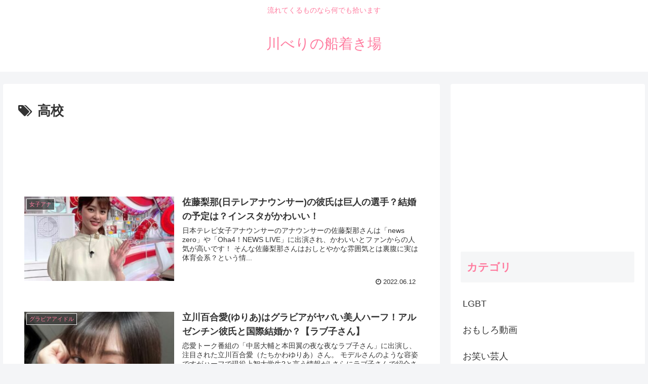

--- FILE ---
content_type: text/html; charset=utf-8
request_url: https://www.google.com/recaptcha/api2/aframe
body_size: 268
content:
<!DOCTYPE HTML><html><head><meta http-equiv="content-type" content="text/html; charset=UTF-8"></head><body><script nonce="_fBxbFbBnbxRfuK6FUX7ww">/** Anti-fraud and anti-abuse applications only. See google.com/recaptcha */ try{var clients={'sodar':'https://pagead2.googlesyndication.com/pagead/sodar?'};window.addEventListener("message",function(a){try{if(a.source===window.parent){var b=JSON.parse(a.data);var c=clients[b['id']];if(c){var d=document.createElement('img');d.src=c+b['params']+'&rc='+(localStorage.getItem("rc::a")?sessionStorage.getItem("rc::b"):"");window.document.body.appendChild(d);sessionStorage.setItem("rc::e",parseInt(sessionStorage.getItem("rc::e")||0)+1);localStorage.setItem("rc::h",'1768745913002');}}}catch(b){}});window.parent.postMessage("_grecaptcha_ready", "*");}catch(b){}</script></body></html>